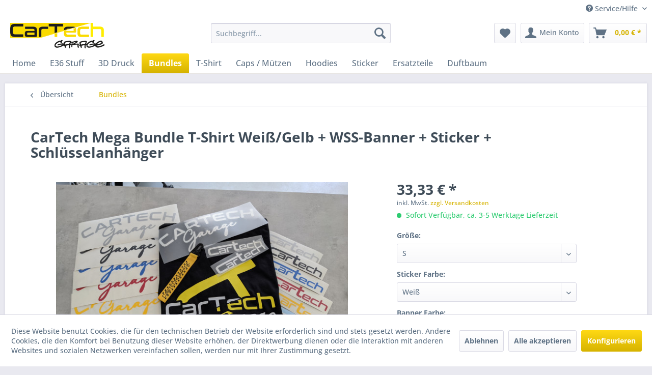

--- FILE ---
content_type: text/html; charset=UTF-8
request_url: https://www.cartechyt.de/bundles/39/cartech-mega-bundle-t-shirt-weiss/gelb-wss-banner-sticker-schluesselanhaenger
body_size: 13217
content:
<!DOCTYPE html> <html class="no-js" lang="de" itemscope="itemscope" itemtype="https://schema.org/WebPage"> <head> <meta charset="utf-8"> <meta name="author" content="" /> <meta name="robots" content="index,follow" /> <meta name="revisit-after" content="15 days" /> <meta name="keywords" content="Schwarz, Gelb, Silber, Blau, Rot, Nur, 30x10cm Weiß, Höhle, Hobbyschrauber, Oil-Slick Direkt, 15x3cm Weiß, Oil-Slick 2x Sticker, WSS, Banner, euch, Schriftzug. 1x, Gelben, Schriftzug, Schwarzen, Farbauswahl" /> <meta name="description" content="Nur für euch das neue Mega-Bundle! Das T-Shirt mit  Weiß/Gelben Schriftzug! Schlüsselanhänger Farbauswahl in Gelb mit Schwarzen Schriftzug oder Schwa…" /> <meta property="og:type" content="product" /> <meta property="og:site_name" content="CarTechGarage" /> <meta property="og:url" content="https://www.cartechyt.de/bundles/39/cartech-mega-bundle-t-shirt-weiss/gelb-wss-banner-sticker-schluesselanhaenger" /> <meta property="og:title" content="CarTech Mega Bundle T-Shirt Weiß/Gelb + WSS-Banner + Sticker + Schlüsselanhänger" /> <meta property="og:description" content="Nur für euch das neue Mega- Bundle! Das&amp;nbsp;T-Shirt mit &amp;nbsp;Weiß/Gelben &amp;nbsp;Schriftzug! Schlüsselanhänger Farbauswahl in Gelb mit…" /> <meta property="og:image" content="https://www.cartechyt.de/media/image/19/47/dc/IMG_20200526_151733.jpg" /> <meta property="product:brand" content="BnC" /> <meta property="product:price" content="33,33" /> <meta property="product:product_link" content="https://www.cartechyt.de/bundles/39/cartech-mega-bundle-t-shirt-weiss/gelb-wss-banner-sticker-schluesselanhaenger" /> <meta name="twitter:card" content="product" /> <meta name="twitter:site" content="CarTechGarage" /> <meta name="twitter:title" content="CarTech Mega Bundle T-Shirt Weiß/Gelb + WSS-Banner + Sticker + Schlüsselanhänger" /> <meta name="twitter:description" content="Nur für euch das neue Mega- Bundle! Das&amp;nbsp;T-Shirt mit &amp;nbsp;Weiß/Gelben &amp;nbsp;Schriftzug! Schlüsselanhänger Farbauswahl in Gelb mit…" /> <meta name="twitter:image" content="https://www.cartechyt.de/media/image/19/47/dc/IMG_20200526_151733.jpg" /> <meta itemprop="copyrightHolder" content="CarTechGarage" /> <meta itemprop="copyrightYear" content="2014" /> <meta itemprop="isFamilyFriendly" content="True" /> <meta itemprop="image" content="https://www.cartechyt.de/media/image/97/09/e6/Banner_klein_test.png" /> <meta name="viewport" content="width=device-width, initial-scale=1.0"> <meta name="mobile-web-app-capable" content="yes"> <meta name="apple-mobile-web-app-title" content="CarTechGarage"> <meta name="apple-mobile-web-app-capable" content="yes"> <meta name="apple-mobile-web-app-status-bar-style" content="default"> <link rel="apple-touch-icon-precomposed" href="https://www.cartechyt.de/media/image/72/c0/0f/logo_klein100x1000.png"> <link rel="shortcut icon" href="https://www.cartechyt.de/media/image/72/c0/0f/logo_klein100x1000.png"> <meta name="msapplication-navbutton-color" content="#D6B300" /> <meta name="application-name" content="CarTechGarage" /> <meta name="msapplication-starturl" content="https://www.cartechyt.de/" /> <meta name="msapplication-window" content="width=1024;height=768" /> <meta name="msapplication-TileImage" content="https://www.cartechyt.de/media/image/72/c0/0f/logo_klein100x1000.png"> <meta name="msapplication-TileColor" content="#D6B300"> <meta name="theme-color" content="#D6B300" /> <link rel="canonical" href="https://www.cartechyt.de/bundles/39/cartech-mega-bundle-t-shirt-weiss/gelb-wss-banner-sticker-schluesselanhaenger" /> <title itemprop="name">CarTech Mega Bundle T-Shirt Weiß/Gelb + WSS-Banner + Sticker + Schlüsselanhänger | Bundles | CarTechGarage</title> <link href="/web/cache/1744047498_00c2d51c43ddea3f6d4137cb620d2926.css" media="all" rel="stylesheet" type="text/css" /> </head> <body class="is--ctl-detail is--act-index" > <div data-paypalUnifiedMetaDataContainer="true" data-paypalUnifiedRestoreOrderNumberUrl="https://www.cartechyt.de/widgets/PaypalUnifiedOrderNumber/restoreOrderNumber" class="is--hidden"> </div> <div class="page-wrap"> <noscript class="noscript-main"> <div class="alert is--warning"> <div class="alert--icon"> <i class="icon--element icon--warning"></i> </div> <div class="alert--content"> Um CarTechGarage in vollem Umfang nutzen zu k&ouml;nnen, empfehlen wir Ihnen Javascript in Ihrem Browser zu aktiveren. </div> </div> </noscript> <header class="header-main"> <div class="top-bar"> <div class="container block-group"> <nav class="top-bar--navigation block" role="menubar">   <div class="navigation--entry entry--service has--drop-down" role="menuitem" aria-haspopup="true" data-drop-down-menu="true"> <i class="icon--service"></i> Service/Hilfe <ul class="service--list is--rounded" role="menu"> <li class="service--entry" role="menuitem"> <a class="service--link" href="https://www.cartechyt.de/fan-post" title="FAN POST" target="_parent"> FAN POST </a> </li> <li class="service--entry" role="menuitem"> <a class="service--link" href="https://www.cartechyt.de/kontaktformular" title="Kontakt" target="_self"> Kontakt </a> </li> <li class="service--entry" role="menuitem"> <a class="service--link" href="https://www.cartechyt.de/versand-und-zahlungsbedingungen" title="Versand und Zahlungsbedingungen" > Versand und Zahlungsbedingungen </a> </li> <li class="service--entry" role="menuitem"> <a class="service--link" href="https://www.cartechyt.de/widerrufsrecht" title="Widerrufsrecht" > Widerrufsrecht </a> </li> <li class="service--entry" role="menuitem"> <a class="service--link" href="https://www.cartechyt.de/datenschutz" title="Datenschutz" > Datenschutz </a> </li> <li class="service--entry" role="menuitem"> <a class="service--link" href="https://www.cartechyt.de/agb" title="AGB" > AGB </a> </li> <li class="service--entry" role="menuitem"> <a class="service--link" href="https://www.cartechyt.de/impressum" title="Impressum" > Impressum </a> </li> </ul> </div> </nav> </div> </div> <div class="container header--navigation"> <div class="logo-main block-group" role="banner"> <div class="logo--shop block"> <a class="logo--link" href="https://www.cartechyt.de/" title="CarTechGarage - zur Startseite wechseln"> <picture> <source srcset="https://www.cartechyt.de/media/image/97/09/e6/Banner_klein_test.png" media="(min-width: 78.75em)"> <source srcset="https://www.cartechyt.de/media/image/97/09/e6/Banner_klein_test.png" media="(min-width: 64em)"> <source srcset="https://www.cartechyt.de/media/image/97/09/e6/Banner_klein_test.png" media="(min-width: 48em)"> <img srcset="https://www.cartechyt.de/media/image/97/09/e6/Banner_klein_test.png" alt="CarTechGarage - zur Startseite wechseln" /> </picture> </a> </div> </div> <nav class="shop--navigation block-group"> <ul class="navigation--list block-group" role="menubar"> <li class="navigation--entry entry--menu-left" role="menuitem"> <a class="entry--link entry--trigger btn is--icon-left" href="#offcanvas--left" data-offcanvas="true" data-offCanvasSelector=".sidebar-main" aria-label="Menü"> <i class="icon--menu"></i> Menü </a> </li> <li class="navigation--entry entry--search" role="menuitem" data-search="true" aria-haspopup="true" data-minLength="3"> <a class="btn entry--link entry--trigger" href="#show-hide--search" title="Suche anzeigen / schließen" aria-label="Suche anzeigen / schließen"> <i class="icon--search"></i> <span class="search--display">Suchen</span> </a> <form action="/search" method="get" class="main-search--form"> <input type="search" name="sSearch" aria-label="Suchbegriff..." class="main-search--field" autocomplete="off" autocapitalize="off" placeholder="Suchbegriff..." maxlength="30" /> <button type="submit" class="main-search--button" aria-label="Suchen"> <i class="icon--search"></i> <span class="main-search--text">Suchen</span> </button> <div class="form--ajax-loader">&nbsp;</div> </form> <div class="main-search--results"></div> </li>  <li class="navigation--entry entry--notepad" role="menuitem"> <a href="https://www.cartechyt.de/note" title="Merkzettel" aria-label="Merkzettel" class="btn"> <i class="icon--heart"></i> </a> </li> <li class="navigation--entry entry--account with-slt" role="menuitem" data-offcanvas="true" data-offCanvasSelector=".account--dropdown-navigation"> <a href="https://www.cartechyt.de/account" title="Mein Konto" aria-label="Mein Konto" class="btn is--icon-left entry--link account--link"> <i class="icon--account"></i> <span class="account--display"> Mein Konto </span> </a> <div class="account--dropdown-navigation"> <div class="navigation--smartphone"> <div class="entry--close-off-canvas"> <a href="#close-account-menu" class="account--close-off-canvas" title="Menü schließen" aria-label="Menü schließen"> Menü schließen <i class="icon--arrow-right"></i> </a> </div> </div> <div class="account--menu is--rounded is--personalized"> <span class="navigation--headline"> Mein Konto </span> <div class="account--menu-container"> <ul class="sidebar--navigation navigation--list is--level0 show--active-items"> <li class="navigation--entry"> <span class="navigation--signin"> <a href="https://www.cartechyt.de/account#hide-registration" class="blocked--link btn is--primary navigation--signin-btn" data-collapseTarget="#registration" data-action="close"> Anmelden </a> <span class="navigation--register"> oder <a href="https://www.cartechyt.de/account#show-registration" class="blocked--link" data-collapseTarget="#registration" data-action="open"> registrieren </a> </span> </span> </li> <li class="navigation--entry"> <a href="https://www.cartechyt.de/account" title="Übersicht" class="navigation--link"> Übersicht </a> </li> <li class="navigation--entry"> <a href="https://www.cartechyt.de/account/profile" title="Persönliche Daten" class="navigation--link" rel="nofollow"> Persönliche Daten </a> </li> <li class="navigation--entry"> <a href="https://www.cartechyt.de/address/index/sidebar/" title="Adressen" class="navigation--link" rel="nofollow"> Adressen </a> </li> <li class="navigation--entry"> <a href="https://www.cartechyt.de/account/payment" title="Zahlungsarten" class="navigation--link" rel="nofollow"> Zahlungsarten </a> </li> <li class="navigation--entry"> <a href="https://www.cartechyt.de/account/orders" title="Bestellungen" class="navigation--link" rel="nofollow"> Bestellungen </a> </li> <li class="navigation--entry"> <a href="https://www.cartechyt.de/account/downloads" title="Sofortdownloads" class="navigation--link" rel="nofollow"> Sofortdownloads </a> </li> <li class="navigation--entry"> <a href="https://www.cartechyt.de/note" title="Merkzettel" class="navigation--link" rel="nofollow"> Merkzettel </a> </li> </ul> </div> </div> </div> </li> <li class="navigation--entry entry--cart" role="menuitem"> <a class="btn is--icon-left cart--link" href="https://www.cartechyt.de/checkout/cart" title="Warenkorb" aria-label="Warenkorb"> <span class="cart--display"> Warenkorb </span> <span class="badge is--primary is--minimal cart--quantity is--hidden">0</span> <i class="icon--basket"></i> <span class="cart--amount"> 0,00&nbsp;&euro; * </span> </a> <div class="ajax-loader">&nbsp;</div> </li>  </ul> </nav> <div class="container--ajax-cart" data-collapse-cart="true" data-displayMode="offcanvas"></div> </div> </header> <nav class="navigation-main"> <div class="container" data-menu-scroller="true" data-listSelector=".navigation--list.container" data-viewPortSelector=".navigation--list-wrapper"> <div class="navigation--list-wrapper"> <ul class="navigation--list container" role="menubar" itemscope="itemscope" itemtype="https://schema.org/SiteNavigationElement"> <li class="navigation--entry is--home" role="menuitem"><a class="navigation--link is--first" href="https://www.cartechyt.de/" title="Home" aria-label="Home" itemprop="url"><span itemprop="name">Home</span></a></li><li class="navigation--entry" role="menuitem"><a class="navigation--link" href="https://www.cartechyt.de/e36-stuff/" title="E36 Stuff" aria-label="E36 Stuff" itemprop="url"><span itemprop="name">E36 Stuff</span></a></li><li class="navigation--entry" role="menuitem"><a class="navigation--link" href="https://www.cartechyt.de/3d-druck/" title="3D Druck" aria-label="3D Druck" itemprop="url"><span itemprop="name">3D Druck</span></a></li><li class="navigation--entry is--active" role="menuitem"><a class="navigation--link is--active" href="https://www.cartechyt.de/bundles/" title="Bundles" aria-label="Bundles" itemprop="url"><span itemprop="name">Bundles</span></a></li><li class="navigation--entry" role="menuitem"><a class="navigation--link" href="https://www.cartechyt.de/t-shirt/" title="T-Shirt" aria-label="T-Shirt" itemprop="url"><span itemprop="name">T-Shirt</span></a></li><li class="navigation--entry" role="menuitem"><a class="navigation--link" href="https://www.cartechyt.de/caps-muetzen/" title="Caps / Mützen " aria-label="Caps / Mützen " itemprop="url"><span itemprop="name">Caps / Mützen </span></a></li><li class="navigation--entry" role="menuitem"><a class="navigation--link" href="https://www.cartechyt.de/hoodies/" title="Hoodies" aria-label="Hoodies" itemprop="url"><span itemprop="name">Hoodies</span></a></li><li class="navigation--entry" role="menuitem"><a class="navigation--link" href="https://www.cartechyt.de/sticker/" title="Sticker" aria-label="Sticker" itemprop="url"><span itemprop="name">Sticker</span></a></li><li class="navigation--entry" role="menuitem"><a class="navigation--link" href="https://www.kleinanzeigen.de/s-bestandsliste.html?userId=7075493" title="Ersatzteile" aria-label="Ersatzteile" itemprop="url" target="https://www.kleinanzeigen.de/s-b" rel="nofollow noopener"><span itemprop="name">Ersatzteile</span></a></li><li class="navigation--entry" role="menuitem"><a class="navigation--link" href="https://www.cartechyt.de/cat/index/sCategory/17" title="Duftbaum" aria-label="Duftbaum" itemprop="url"><span itemprop="name">Duftbaum</span></a></li> </ul> </div> <div class="advanced-menu" data-advanced-menu="true" data-hoverDelay="250"> <div class="menu--container"> <div class="button-container"> <a href="https://www.cartechyt.de/e36-stuff/" class="button--category" aria-label="Zur Kategorie E36 Stuff" title="Zur Kategorie E36 Stuff"> <i class="icon--arrow-right"></i> Zur Kategorie E36 Stuff </a> <span class="button--close"> <i class="icon--cross"></i> </span> </div> </div> <div class="menu--container"> <div class="button-container"> <a href="https://www.cartechyt.de/3d-druck/" class="button--category" aria-label="Zur Kategorie 3D Druck" title="Zur Kategorie 3D Druck"> <i class="icon--arrow-right"></i> Zur Kategorie 3D Druck </a> <span class="button--close"> <i class="icon--cross"></i> </span> </div> </div> <div class="menu--container"> <div class="button-container"> <a href="https://www.cartechyt.de/bundles/" class="button--category" aria-label="Zur Kategorie Bundles" title="Zur Kategorie Bundles"> <i class="icon--arrow-right"></i> Zur Kategorie Bundles </a> <span class="button--close"> <i class="icon--cross"></i> </span> </div> </div> <div class="menu--container"> <div class="button-container"> <a href="https://www.cartechyt.de/t-shirt/" class="button--category" aria-label="Zur Kategorie T-Shirt" title="Zur Kategorie T-Shirt"> <i class="icon--arrow-right"></i> Zur Kategorie T-Shirt </a> <span class="button--close"> <i class="icon--cross"></i> </span> </div> </div> <div class="menu--container"> <div class="button-container"> <a href="https://www.cartechyt.de/caps-muetzen/" class="button--category" aria-label="Zur Kategorie Caps / Mützen " title="Zur Kategorie Caps / Mützen "> <i class="icon--arrow-right"></i> Zur Kategorie Caps / Mützen </a> <span class="button--close"> <i class="icon--cross"></i> </span> </div> </div> <div class="menu--container"> <div class="button-container"> <a href="https://www.cartechyt.de/hoodies/" class="button--category" aria-label="Zur Kategorie Hoodies" title="Zur Kategorie Hoodies"> <i class="icon--arrow-right"></i> Zur Kategorie Hoodies </a> <span class="button--close"> <i class="icon--cross"></i> </span> </div> </div> <div class="menu--container"> <div class="button-container"> <a href="https://www.cartechyt.de/sticker/" class="button--category" aria-label="Zur Kategorie Sticker" title="Zur Kategorie Sticker"> <i class="icon--arrow-right"></i> Zur Kategorie Sticker </a> <span class="button--close"> <i class="icon--cross"></i> </span> </div> </div> <div class="menu--container"> <div class="button-container"> <a href="https://www.kleinanzeigen.de/s-bestandsliste.html?userId=7075493" class="button--category" aria-label="Zur Kategorie Ersatzteile" title="Zur Kategorie Ersatzteile" rel="nofollow noopener"> <i class="icon--arrow-right"></i> Zur Kategorie Ersatzteile </a> <span class="button--close"> <i class="icon--cross"></i> </span> </div> </div> <div class="menu--container"> <div class="button-container"> <a href="https://www.cartechyt.de/cat/index/sCategory/17" class="button--category" aria-label="Zur Kategorie Duftbaum" title="Zur Kategorie Duftbaum"> <i class="icon--arrow-right"></i> Zur Kategorie Duftbaum </a> <span class="button--close"> <i class="icon--cross"></i> </span> </div> </div> </div> </div> </nav> <section class="content-main container block-group"> <nav class="content--breadcrumb block"> <a class="breadcrumb--button breadcrumb--link" href="https://www.cartechyt.de/bundles/" title="Übersicht"> <i class="icon--arrow-left"></i> <span class="breadcrumb--title">Übersicht</span> </a> <ul class="breadcrumb--list" role="menu" itemscope itemtype="https://schema.org/BreadcrumbList"> <li role="menuitem" class="breadcrumb--entry is--active" itemprop="itemListElement" itemscope itemtype="https://schema.org/ListItem"> <a class="breadcrumb--link" href="https://www.cartechyt.de/bundles/" title="Bundles" itemprop="item"> <link itemprop="url" href="https://www.cartechyt.de/bundles/" /> <span class="breadcrumb--title" itemprop="name">Bundles</span> </a> <meta itemprop="position" content="0" /> </li> </ul> </nav> <nav class="product--navigation"> <a href="#" class="navigation--link link--prev"> <div class="link--prev-button"> <span class="link--prev-inner">Zurück</span> </div> <div class="image--wrapper"> <div class="image--container"></div> </div> </a> <a href="#" class="navigation--link link--next"> <div class="link--next-button"> <span class="link--next-inner">Vor</span> </div> <div class="image--wrapper"> <div class="image--container"></div> </div> </a> </nav> <div class="content-main--inner"> <div id='cookie-consent' class='off-canvas is--left block-transition' data-cookie-consent-manager='true' data-cookieTimeout='60'> <div class='cookie-consent--header cookie-consent--close'> Cookie-Einstellungen <i class="icon--arrow-right"></i> </div> <div class='cookie-consent--description'> Diese Website benutzt Cookies, die für den technischen Betrieb der Website erforderlich sind und stets gesetzt werden. Andere Cookies, die den Komfort bei Benutzung dieser Website erhöhen, der Direktwerbung dienen oder die Interaktion mit anderen Websites und sozialen Netzwerken vereinfachen sollen, werden nur mit Ihrer Zustimmung gesetzt. </div> <div class='cookie-consent--configuration'> <div class='cookie-consent--configuration-header'> <div class='cookie-consent--configuration-header-text'>Konfiguration</div> </div> <div class='cookie-consent--configuration-main'> <div class='cookie-consent--group'> <input type="hidden" class="cookie-consent--group-name" value="technical" /> <label class="cookie-consent--group-state cookie-consent--state-input cookie-consent--required"> <input type="checkbox" name="technical-state" class="cookie-consent--group-state-input" disabled="disabled" checked="checked"/> <span class="cookie-consent--state-input-element"></span> </label> <div class='cookie-consent--group-title' data-collapse-panel='true' data-contentSiblingSelector=".cookie-consent--group-container"> <div class="cookie-consent--group-title-label cookie-consent--state-label"> Technisch erforderlich </div> <span class="cookie-consent--group-arrow is-icon--right"> <i class="icon--arrow-right"></i> </span> </div> <div class='cookie-consent--group-container'> <div class='cookie-consent--group-description'> Diese Cookies sind für die Grundfunktionen des Shops notwendig. </div> <div class='cookie-consent--cookies-container'> <div class='cookie-consent--cookie'> <input type="hidden" class="cookie-consent--cookie-name" value="cookieDeclined" /> <label class="cookie-consent--cookie-state cookie-consent--state-input cookie-consent--required"> <input type="checkbox" name="cookieDeclined-state" class="cookie-consent--cookie-state-input" disabled="disabled" checked="checked" /> <span class="cookie-consent--state-input-element"></span> </label> <div class='cookie--label cookie-consent--state-label'> "Alle Cookies ablehnen" Cookie </div> </div> <div class='cookie-consent--cookie'> <input type="hidden" class="cookie-consent--cookie-name" value="allowCookie" /> <label class="cookie-consent--cookie-state cookie-consent--state-input cookie-consent--required"> <input type="checkbox" name="allowCookie-state" class="cookie-consent--cookie-state-input" disabled="disabled" checked="checked" /> <span class="cookie-consent--state-input-element"></span> </label> <div class='cookie--label cookie-consent--state-label'> "Alle Cookies annehmen" Cookie </div> </div> <div class='cookie-consent--cookie'> <input type="hidden" class="cookie-consent--cookie-name" value="shop" /> <label class="cookie-consent--cookie-state cookie-consent--state-input cookie-consent--required"> <input type="checkbox" name="shop-state" class="cookie-consent--cookie-state-input" disabled="disabled" checked="checked" /> <span class="cookie-consent--state-input-element"></span> </label> <div class='cookie--label cookie-consent--state-label'> Ausgewählter Shop </div> </div> <div class='cookie-consent--cookie'> <input type="hidden" class="cookie-consent--cookie-name" value="csrf_token" /> <label class="cookie-consent--cookie-state cookie-consent--state-input cookie-consent--required"> <input type="checkbox" name="csrf_token-state" class="cookie-consent--cookie-state-input" disabled="disabled" checked="checked" /> <span class="cookie-consent--state-input-element"></span> </label> <div class='cookie--label cookie-consent--state-label'> CSRF-Token </div> </div> <div class='cookie-consent--cookie'> <input type="hidden" class="cookie-consent--cookie-name" value="cookiePreferences" /> <label class="cookie-consent--cookie-state cookie-consent--state-input cookie-consent--required"> <input type="checkbox" name="cookiePreferences-state" class="cookie-consent--cookie-state-input" disabled="disabled" checked="checked" /> <span class="cookie-consent--state-input-element"></span> </label> <div class='cookie--label cookie-consent--state-label'> Cookie-Einstellungen </div> </div> <div class='cookie-consent--cookie'> <input type="hidden" class="cookie-consent--cookie-name" value="x-cache-context-hash" /> <label class="cookie-consent--cookie-state cookie-consent--state-input cookie-consent--required"> <input type="checkbox" name="x-cache-context-hash-state" class="cookie-consent--cookie-state-input" disabled="disabled" checked="checked" /> <span class="cookie-consent--state-input-element"></span> </label> <div class='cookie--label cookie-consent--state-label'> Individuelle Preise </div> </div> <div class='cookie-consent--cookie'> <input type="hidden" class="cookie-consent--cookie-name" value="slt" /> <label class="cookie-consent--cookie-state cookie-consent--state-input cookie-consent--required"> <input type="checkbox" name="slt-state" class="cookie-consent--cookie-state-input" disabled="disabled" checked="checked" /> <span class="cookie-consent--state-input-element"></span> </label> <div class='cookie--label cookie-consent--state-label'> Kunden-Wiedererkennung </div> </div> <div class='cookie-consent--cookie'> <input type="hidden" class="cookie-consent--cookie-name" value="nocache" /> <label class="cookie-consent--cookie-state cookie-consent--state-input cookie-consent--required"> <input type="checkbox" name="nocache-state" class="cookie-consent--cookie-state-input" disabled="disabled" checked="checked" /> <span class="cookie-consent--state-input-element"></span> </label> <div class='cookie--label cookie-consent--state-label'> Kundenspezifisches Caching </div> </div> <div class='cookie-consent--cookie'> <input type="hidden" class="cookie-consent--cookie-name" value="paypal-cookies" /> <label class="cookie-consent--cookie-state cookie-consent--state-input cookie-consent--required"> <input type="checkbox" name="paypal-cookies-state" class="cookie-consent--cookie-state-input" disabled="disabled" checked="checked" /> <span class="cookie-consent--state-input-element"></span> </label> <div class='cookie--label cookie-consent--state-label'> PayPal-Zahlungen </div> </div> <div class='cookie-consent--cookie'> <input type="hidden" class="cookie-consent--cookie-name" value="session" /> <label class="cookie-consent--cookie-state cookie-consent--state-input cookie-consent--required"> <input type="checkbox" name="session-state" class="cookie-consent--cookie-state-input" disabled="disabled" checked="checked" /> <span class="cookie-consent--state-input-element"></span> </label> <div class='cookie--label cookie-consent--state-label'> Session </div> </div> <div class='cookie-consent--cookie'> <input type="hidden" class="cookie-consent--cookie-name" value="currency" /> <label class="cookie-consent--cookie-state cookie-consent--state-input cookie-consent--required"> <input type="checkbox" name="currency-state" class="cookie-consent--cookie-state-input" disabled="disabled" checked="checked" /> <span class="cookie-consent--state-input-element"></span> </label> <div class='cookie--label cookie-consent--state-label'> Währungswechsel </div> </div> </div> </div> </div> <div class='cookie-consent--group'> <input type="hidden" class="cookie-consent--group-name" value="comfort" /> <label class="cookie-consent--group-state cookie-consent--state-input"> <input type="checkbox" name="comfort-state" class="cookie-consent--group-state-input"/> <span class="cookie-consent--state-input-element"></span> </label> <div class='cookie-consent--group-title' data-collapse-panel='true' data-contentSiblingSelector=".cookie-consent--group-container"> <div class="cookie-consent--group-title-label cookie-consent--state-label"> Komfortfunktionen </div> <span class="cookie-consent--group-arrow is-icon--right"> <i class="icon--arrow-right"></i> </span> </div> <div class='cookie-consent--group-container'> <div class='cookie-consent--group-description'> Diese Cookies werden genutzt um das Einkaufserlebnis noch ansprechender zu gestalten, beispielsweise für die Wiedererkennung des Besuchers. </div> <div class='cookie-consent--cookies-container'> <div class='cookie-consent--cookie'> <input type="hidden" class="cookie-consent--cookie-name" value="sUniqueID" /> <label class="cookie-consent--cookie-state cookie-consent--state-input"> <input type="checkbox" name="sUniqueID-state" class="cookie-consent--cookie-state-input" /> <span class="cookie-consent--state-input-element"></span> </label> <div class='cookie--label cookie-consent--state-label'> Merkzettel </div> </div> </div> </div> </div> <div class='cookie-consent--group'> <input type="hidden" class="cookie-consent--group-name" value="statistics" /> <label class="cookie-consent--group-state cookie-consent--state-input"> <input type="checkbox" name="statistics-state" class="cookie-consent--group-state-input"/> <span class="cookie-consent--state-input-element"></span> </label> <div class='cookie-consent--group-title' data-collapse-panel='true' data-contentSiblingSelector=".cookie-consent--group-container"> <div class="cookie-consent--group-title-label cookie-consent--state-label"> Statistik & Tracking </div> <span class="cookie-consent--group-arrow is-icon--right"> <i class="icon--arrow-right"></i> </span> </div> <div class='cookie-consent--group-container'> <div class='cookie-consent--cookies-container'> <div class='cookie-consent--cookie'> <input type="hidden" class="cookie-consent--cookie-name" value="x-ua-device" /> <label class="cookie-consent--cookie-state cookie-consent--state-input"> <input type="checkbox" name="x-ua-device-state" class="cookie-consent--cookie-state-input" /> <span class="cookie-consent--state-input-element"></span> </label> <div class='cookie--label cookie-consent--state-label'> Endgeräteerkennung </div> </div> <div class='cookie-consent--cookie'> <input type="hidden" class="cookie-consent--cookie-name" value="partner" /> <label class="cookie-consent--cookie-state cookie-consent--state-input"> <input type="checkbox" name="partner-state" class="cookie-consent--cookie-state-input" /> <span class="cookie-consent--state-input-element"></span> </label> <div class='cookie--label cookie-consent--state-label'> Partnerprogramm </div> </div> </div> </div> </div> </div> </div> <div class="cookie-consent--save"> <input class="cookie-consent--save-button btn is--primary" type="button" value="Einstellungen speichern" /> </div> </div> <aside class="sidebar-main off-canvas"> <div class="navigation--smartphone"> <ul class="navigation--list "> <li class="navigation--entry entry--close-off-canvas"> <a href="#close-categories-menu" title="Menü schließen" class="navigation--link"> Menü schließen <i class="icon--arrow-right"></i> </a> </li> </ul> <div class="mobile--switches">   </div> </div> <div class="sidebar--categories-wrapper" data-subcategory-nav="true" data-mainCategoryId="3" data-categoryId="14" data-fetchUrl="/widgets/listing/getCategory/categoryId/14"> <div class="categories--headline navigation--headline"> Kategorien </div> <div class="sidebar--categories-navigation"> <ul class="sidebar--navigation categories--navigation navigation--list is--drop-down is--level0 is--rounded" role="menu"> <li class="navigation--entry" role="menuitem"> <a class="navigation--link" href="https://www.cartechyt.de/e36-stuff/" data-categoryId="19" data-fetchUrl="/widgets/listing/getCategory/categoryId/19" title="E36 Stuff" > E36 Stuff </a> </li> <li class="navigation--entry" role="menuitem"> <a class="navigation--link" href="https://www.cartechyt.de/3d-druck/" data-categoryId="20" data-fetchUrl="/widgets/listing/getCategory/categoryId/20" title="3D Druck" > 3D Druck </a> </li> <li class="navigation--entry is--active" role="menuitem"> <a class="navigation--link is--active" href="https://www.cartechyt.de/bundles/" data-categoryId="14" data-fetchUrl="/widgets/listing/getCategory/categoryId/14" title="Bundles" > Bundles </a> </li> <li class="navigation--entry" role="menuitem"> <a class="navigation--link" href="https://www.cartechyt.de/t-shirt/" data-categoryId="5" data-fetchUrl="/widgets/listing/getCategory/categoryId/5" title="T-Shirt" > T-Shirt </a> </li> <li class="navigation--entry" role="menuitem"> <a class="navigation--link" href="https://www.cartechyt.de/caps-muetzen/" data-categoryId="7" data-fetchUrl="/widgets/listing/getCategory/categoryId/7" title="Caps / Mützen " > Caps / Mützen </a> </li> <li class="navigation--entry" role="menuitem"> <a class="navigation--link" href="https://www.cartechyt.de/hoodies/" data-categoryId="8" data-fetchUrl="/widgets/listing/getCategory/categoryId/8" title="Hoodies" > Hoodies </a> </li> <li class="navigation--entry" role="menuitem"> <a class="navigation--link" href="https://www.cartechyt.de/sticker/" data-categoryId="6" data-fetchUrl="/widgets/listing/getCategory/categoryId/6" title="Sticker" > Sticker </a> </li> <li class="navigation--entry" role="menuitem"> <a class="navigation--link" href="https://www.kleinanzeigen.de/s-bestandsliste.html?userId=7075493" data-categoryId="15" data-fetchUrl="/widgets/listing/getCategory/categoryId/15" title="Ersatzteile" target="https://www.kleinanzeigen.de/s-b" rel="nofollow noopener"> Ersatzteile </a> </li> <li class="navigation--entry" role="menuitem"> <a class="navigation--link" href="https://www.cartechyt.de/cat/index/sCategory/17" data-categoryId="17" data-fetchUrl="/widgets/listing/getCategory/categoryId/17" title="Duftbaum" > Duftbaum </a> </li> </ul> </div> <div class="shop-sites--container is--rounded"> <div class="shop-sites--headline navigation--headline"> Informationen </div> <ul class="shop-sites--navigation sidebar--navigation navigation--list is--drop-down is--level0" role="menu"> <li class="navigation--entry" role="menuitem"> <a class="navigation--link" href="https://www.cartechyt.de/fan-post" title="FAN POST" data-categoryId="49" data-fetchUrl="/widgets/listing/getCustomPage/pageId/49" target="_parent"> FAN POST </a> </li> <li class="navigation--entry" role="menuitem"> <a class="navigation--link" href="https://www.cartechyt.de/kontaktformular" title="Kontakt" data-categoryId="1" data-fetchUrl="/widgets/listing/getCustomPage/pageId/1" target="_self"> Kontakt </a> </li> <li class="navigation--entry" role="menuitem"> <a class="navigation--link" href="https://www.cartechyt.de/versand-und-zahlungsbedingungen" title="Versand und Zahlungsbedingungen" data-categoryId="6" data-fetchUrl="/widgets/listing/getCustomPage/pageId/6" > Versand und Zahlungsbedingungen </a> </li> <li class="navigation--entry" role="menuitem"> <a class="navigation--link" href="https://www.cartechyt.de/widerrufsrecht" title="Widerrufsrecht" data-categoryId="8" data-fetchUrl="/widgets/listing/getCustomPage/pageId/8" > Widerrufsrecht </a> </li> <li class="navigation--entry" role="menuitem"> <a class="navigation--link" href="https://www.cartechyt.de/datenschutz" title="Datenschutz" data-categoryId="7" data-fetchUrl="/widgets/listing/getCustomPage/pageId/7" > Datenschutz </a> </li> <li class="navigation--entry" role="menuitem"> <a class="navigation--link" href="https://www.cartechyt.de/agb" title="AGB" data-categoryId="4" data-fetchUrl="/widgets/listing/getCustomPage/pageId/4" > AGB </a> </li> <li class="navigation--entry" role="menuitem"> <a class="navigation--link" href="https://www.cartechyt.de/impressum" title="Impressum" data-categoryId="3" data-fetchUrl="/widgets/listing/getCustomPage/pageId/3" > Impressum </a> </li> </ul> </div> <div class="panel is--rounded paypal--sidebar"> <div class="panel--body is--wide paypal--sidebar-inner"> <div data-paypalUnifiedInstallmentsBanner="true" data-ratio="1x1" data-currency="EUR" data-buyerCountry="DE" > </div> </div> </div> </div> </aside> <div class="content--wrapper"> <div class="content product--details" itemscope itemtype="https://schema.org/Product" data-product-navigation="/widgets/listing/productNavigation" data-category-id="14" data-main-ordernumber="CTB5" data-ajax-wishlist="true" data-compare-ajax="true" data-ajax-variants-container="true"> <header class="product--header"> <div class="product--info"> <h1 class="product--title" itemprop="name"> CarTech Mega Bundle T-Shirt Weiß/Gelb + WSS-Banner + Sticker + Schlüsselanhänger </h1> <div class="product--rating-container"> <a href="#product--publish-comment" class="product--rating-link" rel="nofollow" title="Bewertung abgeben"> <span class="product--rating"> </span> </a> </div> </div> </header> <div class="product--detail-upper block-group"> <div class="product--image-container image-slider product--image-zoom" data-image-slider="true" data-image-gallery="true" data-maxZoom="0" data-thumbnails=".image--thumbnails" > <div class="image-slider--container no--thumbnails"> <div class="image-slider--slide"> <div class="image--box image-slider--item"> <span class="image--element" data-img-large="https://www.cartechyt.de/media/image/29/a2/fe/IMG_20200526_151733_1280x1280.jpg" data-img-small="https://www.cartechyt.de/media/image/9e/35/e9/IMG_20200526_151733_200x200.jpg" data-img-original="https://www.cartechyt.de/media/image/19/47/dc/IMG_20200526_151733.jpg" data-alt="CarTech Mega Bundle T-Shirt Weiß/Gelb + WSS-Banner + Sticker + Schlüsselanhänger"> <span class="image--media"> <img srcset="https://www.cartechyt.de/media/image/df/a5/34/IMG_20200526_151733_600x600.jpg, https://www.cartechyt.de/media/image/33/8c/39/IMG_20200526_151733_600x600@2x.jpg 2x" src="https://www.cartechyt.de/media/image/df/a5/34/IMG_20200526_151733_600x600.jpg" alt="CarTech Mega Bundle T-Shirt Weiß/Gelb + WSS-Banner + Sticker + Schlüsselanhänger" itemprop="image" /> </span> </span> </div> </div> </div> </div> <div class="product--buybox block"> <div class="is--hidden" itemprop="brand" itemtype="https://schema.org/Brand" itemscope> <meta itemprop="name" content="BnC" /> </div> <meta itemprop="weight" content="2600 kg"/> <div itemprop="offers" itemscope itemtype="https://schema.org/Offer" class="buybox--inner"> <meta itemprop="priceCurrency" content="EUR"/> <span itemprop="priceSpecification" itemscope itemtype="https://schema.org/PriceSpecification"> <meta itemprop="valueAddedTaxIncluded" content="true"/> </span> <meta itemprop="url" content="https://www.cartechyt.de/bundles/39/cartech-mega-bundle-t-shirt-weiss/gelb-wss-banner-sticker-schluesselanhaenger"/> <div class="product--price price--default"> <span class="price--content content--default"> <meta itemprop="price" content="33.33"> 33,33&nbsp;&euro; * </span> </div> <p class="product--tax" data-content="" data-modalbox="true" data-targetSelector="a" data-mode="ajax"> inkl. MwSt. <a title="Versandkosten" href="https://www.cartechyt.de/versand-und-zahlungsbedingungen" style="text-decoration:underline">zzgl. Versandkosten</a> </p> <div class="product--delivery"> <link itemprop="availability" href="https://schema.org/InStock" /> <p class="delivery--information"> <span class="delivery--text delivery--text-available"> <i class="delivery--status-icon delivery--status-available"></i> Sofort Verfügbar, ca. 3-5 Werktage Lieferzeit </span> </p> </div> <div class="product--configurator"> <form method="post" action="https://www.cartechyt.de/bundles/39/cartech-mega-bundle-t-shirt-weiss/gelb-wss-banner-sticker-schluesselanhaenger?c=14" class="configurator--form upprice--form"> <p class="configurator--label">Größe:</p> <div class="select-field"> <select name="group[5]" data-ajax-select-variants="true"> <option selected="selected" value="1"> S </option> <option value="2"> M </option> <option value="3"> L </option> <option value="4"> XL </option> <option value="5"> XXL </option> <option value="6"> 2XL </option> <option value="7"> 3XL </option> <option value="8"> 4XL </option> </select> </div> <p class="configurator--label">Sticker Farbe:</p> <div class="select-field"> <select name="group[6]" data-ajax-select-variants="true"> <option selected="selected" value="9"> Weiß </option> <option value="10"> Gelb </option> <option value="11"> Rot </option> <option value="12"> Blau </option> <option value="13"> Schwarz </option> <option value="14"> Silber </option> <option value="15"> Oil-Slick </option> </select> </div> <p class="configurator--label">Banner Farbe:</p> <div class="select-field"> <select name="group[7]" data-ajax-select-variants="true"> <option selected="selected" value="16"> Weiß </option> <option value="17"> Gelb </option> <option value="18"> Rot </option> <option value="19"> Blau </option> <option value="20"> Schwarz </option> <option value="21"> Silber </option> <option value="22"> Oil-Slick </option> </select> </div> <p class="configurator--label">Schlüsselanhänger Farbe:</p> <div class="select-field"> <select name="group[8]" data-ajax-select-variants="true"> <option selected="selected" value="23"> Schwarz mit Gelber Schrift </option> <option value="24"> Gelber mit Schwarz Schrift </option> </select> </div> <noscript> <input name="recalc" type="submit" value="Auswählen" /> </noscript> </form> </div> <form name="sAddToBasket" method="post" action="https://www.cartechyt.de/checkout/addArticle" class="buybox--form" data-add-article="true" data-eventName="submit" data-showModal="false" data-addArticleUrl="https://www.cartechyt.de/checkout/ajaxAddArticleCart"> <input type="hidden" name="sActionIdentifier" value=""/> <input type="hidden" name="sAddAccessories" id="sAddAccessories" value=""/> <input type="hidden" name="sAdd" value="CTB5"/> <div data-paypalUnifiedInstallmentsBanner="true" data-amount="33.33" data-currency="EUR" data-buyerCountry="DE" class="paypal-unified-installments-banner--product-detail"> </div> <div class="buybox--button-container block-group"> <div class="buybox--quantity block"> <div class="select-field"> <select id="sQuantity" name="sQuantity" class="quantity--select"> <option value="1">1</option> <option value="2">2</option> <option value="3">3</option> <option value="4">4</option> <option value="5">5</option> <option value="6">6</option> <option value="7">7</option> <option value="8">8</option> <option value="9">9</option> <option value="10">10</option> <option value="11">11</option> <option value="12">12</option> <option value="13">13</option> <option value="14">14</option> <option value="15">15</option> <option value="16">16</option> <option value="17">17</option> <option value="18">18</option> <option value="19">19</option> <option value="20">20</option> </select> </div> </div> <button class="buybox--button block btn is--primary is--icon-right is--center is--large" name="In den Warenkorb"> <span class="buy-btn--cart-add">In den</span> <span class="buy-btn--cart-text">Warenkorb</span> <i class="icon--arrow-right"></i> </button> <div class="paypal-unified-ec--outer-button-container"> <div class="paypal-unified-ec--button-container right" data-paypalUnifiedEcButton="true" data-clientId="AaGA9PLS6HfElRMWymguWouwUbUgpv7FyPPJhspd1qad1lRm5V8Q7SNEaCViGrfteZRDVSxvpAykjXMK" data-currency="EUR" data-paypalIntent="CAPTURE" data-createOrderUrl="https://www.cartechyt.de/widgets/PaypalUnifiedV2ExpressCheckout/createOrder" data-onApproveUrl="https://www.cartechyt.de/widgets/PaypalUnifiedV2ExpressCheckout/onApprove" data-confirmUrl="https://www.cartechyt.de/checkout/confirm" data-color="gold" data-shape="rect" data-size="responsive" data-label="checkout" data-layout="vertical" data-locale="de_DE" data-productNumber="CTB5" data-buyProductDirectly="true" data-riskManagementMatchedProducts='' data-esdProducts='' data-communicationErrorMessage="Während der Kommunikation mit dem Zahlungsanbieter ist ein Fehler aufgetreten, bitte versuchen Sie es später erneut." data-communicationErrorTitle="Es ist ein Fehler aufgetreten" data-riskManagementErrorTitle="Fehlermeldung:" data-riskManagementErrorMessage="Die gewählte Zahlungsart kann mit Ihrem aktuellen Warenkorb nicht genutzt werden. Diese Entscheidung basiert auf einem automatisierten Datenverarbeitungsverfahren." data-showPayLater=1 data-isListing= > </div> </div> </div> </form> <nav class="product--actions"> <form action="https://www.cartechyt.de/note/add/ordernumber/CTB5" method="post" class="action--form"> <button type="submit" class="action--link link--notepad" title="Auf den Merkzettel" data-ajaxUrl="https://www.cartechyt.de/note/ajaxAdd/ordernumber/CTB5" data-text="Gemerkt"> <i class="icon--heart"></i> <span class="action--text">Merken</span> </button> </form> <a href="#content--product-reviews" data-show-tab="true" class="action--link link--publish-comment" rel="nofollow" title="Bewertung abgeben"> <i class="icon--star"></i> Bewerten </a> </nav> </div> <ul class="product--base-info list--unstyled"> <li class="base-info--entry entry--sku"> <strong class="entry--label"> Artikel-Nr.: </strong> <meta itemprop="productID" content="74"/> <span class="entry--content" itemprop="sku"> CTB5 </span> </li> </ul> </div> </div> <div class="tab-menu--product"> <div class="tab--navigation"> <a href="#" class="tab--link" title="Beschreibung" data-tabName="description">Beschreibung</a> <a href="#" class="tab--link" title="Bewertungen" data-tabName="rating"> Bewertungen <span class="product--rating-count">0</span> </a> </div> <div class="tab--container-list"> <div class="tab--container"> <div class="tab--header"> <a href="#" class="tab--title" title="Beschreibung">Beschreibung</a> </div> <div class="tab--preview"> Nur für euch das neue Mega- Bundle! Das&nbsp;T-Shirt mit &nbsp;Weiß/Gelben...<a href="#" class="tab--link" title=" mehr"> mehr</a> </div> <div class="tab--content"> <div class="buttons--off-canvas"> <a href="#" title="Menü schließen" class="close--off-canvas"> <i class="icon--arrow-left"></i> Menü schließen </a> </div> <div class="content--description"> <div class="content--title"> Produktinformationen "CarTech Mega Bundle T-Shirt Weiß/Gelb + WSS-Banner + Sticker + Schlüsselanhänger" </div> <div class="product--description" itemprop="description"> <p style="box-sizing: border-box; font-size: 14px; line-height: 1.5rem; margin: 0rem 0rem 1.25rem; color: #5f7285; font-family: 'Open Sans', 'Helvetica Neue', Helvetica, Arial, 'Lucida Grande', sans-serif;">Nur für euch das neue <strong>Mega-</strong><strong>Bundle!</strong></p> <p style="box-sizing: border-box; font-size: 14px; line-height: 1.5rem; margin: 0rem 0rem 1.25rem; color: #5f7285; font-family: 'Open Sans', 'Helvetica Neue', Helvetica, Arial, 'Lucida Grande', sans-serif;"><span style="font-size: large;" data-mce-mark="1">Das&nbsp;T-Shirt mit <strong>&nbsp;Weiß/Gelben</strong>&nbsp;Schriftzug!</span></p> <p style="box-sizing: border-box; font-size: 14px; line-height: 1.5rem; margin: 0rem 0rem 1.25rem; color: #5f7285; font-family: 'Open Sans', 'Helvetica Neue', Helvetica, Arial, 'Lucida Grande', sans-serif;"><span style="font-size: large;" data-mce-mark="1">Schlüsselanhänger Farbauswahl in <strong>Gelb mit Schwarzen</strong> Schriftzug oder <strong>Schwarz mit Gelben</strong> Schriftzug.</span></p> <p style="box-sizing: border-box; font-size: 14px; line-height: 1.5rem; margin: 0rem 0rem 1.25rem; color: #5f7285; font-family: 'Open Sans', 'Helvetica Neue', Helvetica, Arial, 'Lucida Grande', sans-serif;"><span style="font-size: large;" data-mce-mark="1">1x WSS Banner 30x10cm&nbsp;<strong>Weiß, Gelb, Rot, Blau, Schwarz, Silber, Oil-Slick</strong></span></p> <p style="box-sizing: border-box; font-size: 14px; line-height: 1.5rem; margin: 0rem 0rem 1.25rem; color: #5f7285; font-family: 'Open Sans', 'Helvetica Neue', Helvetica, Arial, 'Lucida Grande', sans-serif;"><span style="font-size: large;" data-mce-mark="1">2x<strong style="box-sizing: border-box;">&nbsp;</strong>Sticker 15x3cm&nbsp;<strong style="box-sizing: border-box;">Weiß, Gelb, Rot, Blau, Schwarz, Silber, Oil-Slick</strong></span></p> <p style="box-sizing: border-box; font-size: 14px; line-height: 1.5rem; margin: 0rem 0rem 1.25rem; color: #5f7285; font-family: 'Open Sans', 'Helvetica Neue', Helvetica, Arial, 'Lucida Grande', sans-serif;">Direkt aus der Hobbyschrauber Höhle von&nbsp;<strong style="box-sizing: border-box;"><em style="box-sizing: border-box;">CarTechYT&nbsp;</em></strong></p> </div> <div class="content--title"> Weiterführende Links zu "CarTech Mega Bundle T-Shirt Weiß/Gelb + WSS-Banner + Sticker + Schlüsselanhänger" </div> <ul class="content--list list--unstyled"> <li class="list--entry"> <a href="https://www.cartechyt.de/support/index/sFid/16/sInquiry/detail/sOrdernumber/CTB5" rel="nofollow" class="content--link link--contact" title="Fragen zum Artikel?"> <i class="icon--arrow-right"></i> Fragen zum Artikel? </a> </li> <li class="list--entry"> <a href="https://www.cartechyt.de/bnc/" target="_parent" class="content--link link--supplier" title="Weitere Artikel von BnC"> <i class="icon--arrow-right"></i> Weitere Artikel von BnC </a> </li> </ul> </div> </div> </div> <div class="tab--container"> <div class="tab--header"> <a href="#" class="tab--title" title="Bewertungen">Bewertungen</a> <span class="product--rating-count">0</span> </div> <div class="tab--preview"> Bewertungen lesen, schreiben und diskutieren...<a href="#" class="tab--link" title=" mehr"> mehr</a> </div> <div id="tab--product-comment" class="tab--content"> <div class="buttons--off-canvas"> <a href="#" title="Menü schließen" class="close--off-canvas"> <i class="icon--arrow-left"></i> Menü schließen </a> </div> <div class="content--product-reviews" id="detail--product-reviews"> <div class="content--title"> Kundenbewertungen für "CarTech Mega Bundle T-Shirt Weiß/Gelb + WSS-Banner + Sticker + Schlüsselanhänger" </div> <div class="review--form-container"> <div id="product--publish-comment" class="content--title"> Bewertung schreiben </div> <div class="alert is--warning is--rounded"> <div class="alert--icon"> <i class="icon--element icon--warning"></i> </div> <div class="alert--content"> Bewertungen werden nach Überprüfung freigeschaltet. </div> </div> <form method="post" action="https://www.cartechyt.de/bundles/39/cartech-mega-bundle-t-shirt-weiss/gelb-wss-banner-sticker-schluesselanhaenger?action=rating&amp;c=14#detail--product-reviews" class="content--form review--form"> <input name="sVoteName" type="text" value="" class="review--field" aria-label="Ihr Name" placeholder="Ihr Name" /> <input name="sVoteSummary" type="text" value="" id="sVoteSummary" class="review--field" aria-label="Zusammenfassung" placeholder="Zusammenfassung*" required="required" aria-required="true" /> <div class="field--select review--field select-field"> <select name="sVoteStars" aria-label="Bewertung abgeben"> <option value="10">10 sehr gut</option> <option value="9">9</option> <option value="8">8</option> <option value="7">7</option> <option value="6">6</option> <option value="5">5</option> <option value="4">4</option> <option value="3">3</option> <option value="2">2</option> <option value="1">1 sehr schlecht</option> </select> </div> <textarea name="sVoteComment" placeholder="Ihre Meinung" cols="3" rows="2" class="review--field" aria-label="Ihre Meinung"></textarea> <div> <div class="captcha--placeholder" data-captcha="true" data-src="/widgets/Captcha/getCaptchaByName/captchaName/default" data-errorMessage="Bitte füllen Sie das Captcha-Feld korrekt aus." data-hasError="true"> </div> <input type="hidden" name="captchaName" value="default" /> </div> <p class="review--notice"> Die mit einem * markierten Felder sind Pflichtfelder. </p> <p class="privacy-information block-group"> <input name="privacy-checkbox" type="checkbox" id="privacy-checkbox" required="required" aria-label="Ich habe die Datenschutzbestimmungen zur Kenntnis genommen." aria-required="true" value="1" class="is--required" /> <label for="privacy-checkbox"> Ich habe die <a title="Datenschutzbestimmungen" href="https://www.cartechyt.de/datenschutz" target="_blank">Datenschutzbestimmungen</a> zur Kenntnis genommen. </label> </p> <div class="review--actions"> <button type="submit" class="btn is--primary" name="Submit"> Speichern </button> </div> </form> </div> </div> </div> </div> </div> </div> <div class="tab-menu--cross-selling"> <div class="tab--navigation"> <a href="#content--also-bought" title="Kunden kauften auch" class="tab--link">Kunden kauften auch</a> <a href="#content--customer-viewed" title="Kunden haben sich ebenfalls angesehen" class="tab--link">Kunden haben sich ebenfalls angesehen</a> </div> <div class="tab--container-list"> <div class="tab--container" data-tab-id="alsobought"> <div class="tab--header"> <a href="#" class="tab--title" title="Kunden kauften auch">Kunden kauften auch</a> </div> <div class="tab--content content--also-bought"> </div> </div> <div class="tab--container" data-tab-id="alsoviewed"> <div class="tab--header"> <a href="#" class="tab--title" title="Kunden haben sich ebenfalls angesehen">Kunden haben sich ebenfalls angesehen</a> </div> <div class="tab--content content--also-viewed"> </div> </div> </div> </div> </div> </div> <div class="last-seen-products is--hidden" data-last-seen-products="true" data-productLimit="5"> <div class="last-seen-products--title"> Zuletzt angesehen </div> <div class="last-seen-products--slider product-slider" data-product-slider="true"> <div class="last-seen-products--container product-slider--container"></div> </div> </div> </div> </section> <footer class="footer-main"> <div class="container"> <div class="footer--columns block-group"> <div class="footer--column column--hotline is--first block"> <div class="column--headline">Service Hotline</div> <div class="column--content"> <p class="column--desc">Telefonische Unterst&uuml;tzung und Beratung unter:<br /><br /><a href="tel:+421539099896" class="footer--phone-link">02153 - 9099896</a><br/>Mo-Fr, 09:00 - 17:00 Uhr</p> </div> </div> <div class="footer--column column--menu block"> <div class="column--headline">Shop Service</div> <nav class="column--navigation column--content"> <ul class="navigation--list" role="menu"> <li class="navigation--entry" role="menuitem"> <a class="navigation--link" href="https://www.cartechyt.de/kontaktformular" title="Kontakt" target="_self"> Kontakt </a> </li> <li class="navigation--entry" role="menuitem"> <a class="navigation--link" href="https://www.cartechyt.de/versand-und-zahlungsbedingungen" title="Versand und Zahlungsbedingungen"> Versand und Zahlungsbedingungen </a> </li> <li class="navigation--entry" role="menuitem"> <a class="navigation--link" href="https://www.cartechyt.de/widerrufsrecht" title="Widerrufsrecht"> Widerrufsrecht </a> </li> <li class="navigation--entry" role="menuitem"> <a class="navigation--link" href="https://www.cartechyt.de/agb" title="AGB"> AGB </a> </li> </ul> </nav> </div> <div class="footer--column column--menu block"> <div class="column--headline">Informationen</div> <nav class="column--navigation column--content"> <ul class="navigation--list" role="menu"> <li class="navigation--entry" role="menuitem"> <a class="navigation--link" href="https://www.cartechyt.de/hier-findest-du-uns" title="Hier findest du uns!"> Hier findest du uns! </a> </li> <li class="navigation--entry" role="menuitem"> <a class="navigation--link" href="https://www.cartechyt.de/datenschutz" title="Datenschutz"> Datenschutz </a> </li> <li class="navigation--entry" role="menuitem"> <a class="navigation--link" href="https://www.cartechyt.de/impressum" title="Impressum"> Impressum </a> </li> </ul> </nav> </div> <div class="footer--column column--newsletter is--last block"> <div class="column--headline">Newsletter</div> <div class="column--content" data-newsletter="true"> <p class="column--desc"> Abonnieren Sie den kostenlosen Newsletter und verpassen Sie keine Neuigkeit oder Aktion mehr von CarTechGarage. </p> <form class="newsletter--form" action="https://www.cartechyt.de/newsletter" method="post"> <input type="hidden" value="1" name="subscribeToNewsletter" /> <div class="content"> <input type="email" aria-label="Ihre E-Mail Adresse" name="newsletter" class="newsletter--field" placeholder="Ihre E-Mail Adresse" /> <input type="hidden" name="redirect"> <button type="submit" aria-label="Newsletter abonnieren" class="newsletter--button btn"> <i class="icon--mail"></i> <span class="button--text">Newsletter abonnieren</span> </button> </div> <p class="privacy-information block-group"> Ich habe die <a title="Datenschutzbestimmungen" href="https://www.cartechyt.de/datenschutz" target="_blank">Datenschutzbestimmungen</a> zur Kenntnis genommen. </p> </form> </div> </div> </div> <div class="footer--bottom"> <div class="footer--vat-info"> <p class="vat-info--text"> * Alle Preise richten sich nach "Kleinunternehmer gemäß § 19 UStG" daher keine Mwst Ausweisung zzgl. <a title="Versandkosten" href="https://www.cartechyt.de/versand-und-zahlungsbedingungen">Versandkosten</a> und ggf. Nachnahmegebühren, wenn nicht anders beschrieben. </p> </div> <div class="container footer-minimal"> <div class="footer--service-menu"> <ul class="service--list is--rounded" role="menu"> <li class="service--entry" role="menuitem"> <a class="service--link" href="https://www.cartechyt.de/fan-post" title="FAN POST" target="_parent"> FAN POST </a> </li> <li class="service--entry" role="menuitem"> <a class="service--link" href="https://www.cartechyt.de/kontaktformular" title="Kontakt" target="_self"> Kontakt </a> </li> <li class="service--entry" role="menuitem"> <a class="service--link" href="https://www.cartechyt.de/versand-und-zahlungsbedingungen" title="Versand und Zahlungsbedingungen" > Versand und Zahlungsbedingungen </a> </li> <li class="service--entry" role="menuitem"> <a class="service--link" href="https://www.cartechyt.de/widerrufsrecht" title="Widerrufsrecht" > Widerrufsrecht </a> </li> <li class="service--entry" role="menuitem"> <a class="service--link" href="https://www.cartechyt.de/datenschutz" title="Datenschutz" > Datenschutz </a> </li> <li class="service--entry" role="menuitem"> <a class="service--link" href="https://www.cartechyt.de/agb" title="AGB" > AGB </a> </li> <li class="service--entry" role="menuitem"> <a class="service--link" href="https://www.cartechyt.de/impressum" title="Impressum" > Impressum </a> </li> </ul> </div> </div> <div class="footer--copyright"> Realisiert mit Shopware </div> <div class="footer--logo"> <i class="icon--shopware"></i> </div> </div> </div> </footer> </div> <div class="page-wrap--cookie-permission is--hidden" data-cookie-permission="true" data-urlPrefix="https://www.cartechyt.de/" data-title="Cookie-Richtlinien" data-cookieTimeout="60" data-shopId="1"> <div class="cookie-permission--container cookie-mode--1"> <div class="cookie-permission--content cookie-permission--extra-button"> Diese Website benutzt Cookies, die für den technischen Betrieb der Website erforderlich sind und stets gesetzt werden. Andere Cookies, die den Komfort bei Benutzung dieser Website erhöhen, der Direktwerbung dienen oder die Interaktion mit anderen Websites und sozialen Netzwerken vereinfachen sollen, werden nur mit Ihrer Zustimmung gesetzt. </div> <div class="cookie-permission--button cookie-permission--extra-button"> <a href="#" class="cookie-permission--decline-button btn is--large is--center"> Ablehnen </a> <a href="#" class="cookie-permission--accept-button btn is--large is--center"> Alle akzeptieren </a> <a href="#" class="cookie-permission--configure-button btn is--primary is--large is--center" data-openConsentManager="true"> Konfigurieren </a> </div> </div> </div> <script id="footer--js-inline">
var timeNow = 1768867508;
var secureShop = true;
var asyncCallbacks = [];
document.asyncReady = function (callback) {
asyncCallbacks.push(callback);
};
var controller = controller || {"home":"https:\/\/www.cartechyt.de\/","vat_check_enabled":"","vat_check_required":"","register":"https:\/\/www.cartechyt.de\/register","checkout":"https:\/\/www.cartechyt.de\/checkout","ajax_search":"https:\/\/www.cartechyt.de\/ajax_search","ajax_cart":"https:\/\/www.cartechyt.de\/checkout\/ajaxCart","ajax_validate":"https:\/\/www.cartechyt.de\/register","ajax_add_article":"https:\/\/www.cartechyt.de\/checkout\/addArticle","ajax_listing":"\/widgets\/listing\/listingCount","ajax_cart_refresh":"https:\/\/www.cartechyt.de\/checkout\/ajaxAmount","ajax_address_selection":"https:\/\/www.cartechyt.de\/address\/ajaxSelection","ajax_address_editor":"https:\/\/www.cartechyt.de\/address\/ajaxEditor"};
var snippets = snippets || { "noCookiesNotice": "Es wurde festgestellt, dass Cookies in Ihrem Browser deaktiviert sind. Um CarTechGarage in vollem Umfang nutzen zu k\u00f6nnen, empfehlen wir Ihnen, Cookies in Ihrem Browser zu aktiveren." };
var themeConfig = themeConfig || {"offcanvasOverlayPage":true};
var lastSeenProductsConfig = lastSeenProductsConfig || {"baseUrl":"","shopId":1,"noPicture":"\/themes\/Frontend\/Responsive\/frontend\/_public\/src\/img\/no-picture.jpg","productLimit":"5","currentArticle":{"articleId":39,"linkDetailsRewritten":"https:\/\/www.cartechyt.de\/bundles\/39\/cartech-mega-bundle-t-shirt-weiss\/gelb-wss-banner-sticker-schluesselanhaenger?c=14&number=CTB5","articleName":"CarTech Mega Bundle T-Shirt Wei\u00df\/Gelb + WSS-Banner + Sticker + Schl\u00fcsselanh\u00e4nger S Wei\u00df Wei\u00df Schwarz mit Gelber Schrift","imageTitle":"","images":[{"source":"https:\/\/www.cartechyt.de\/media\/image\/9e\/35\/e9\/IMG_20200526_151733_200x200.jpg","retinaSource":"https:\/\/www.cartechyt.de\/media\/image\/9d\/15\/ec\/IMG_20200526_151733_200x200@2x.jpg","sourceSet":"https:\/\/www.cartechyt.de\/media\/image\/9e\/35\/e9\/IMG_20200526_151733_200x200.jpg, https:\/\/www.cartechyt.de\/media\/image\/9d\/15\/ec\/IMG_20200526_151733_200x200@2x.jpg 2x"},{"source":"https:\/\/www.cartechyt.de\/media\/image\/df\/a5\/34\/IMG_20200526_151733_600x600.jpg","retinaSource":"https:\/\/www.cartechyt.de\/media\/image\/33\/8c\/39\/IMG_20200526_151733_600x600@2x.jpg","sourceSet":"https:\/\/www.cartechyt.de\/media\/image\/df\/a5\/34\/IMG_20200526_151733_600x600.jpg, https:\/\/www.cartechyt.de\/media\/image\/33\/8c\/39\/IMG_20200526_151733_600x600@2x.jpg 2x"},{"source":"https:\/\/www.cartechyt.de\/media\/image\/29\/a2\/fe\/IMG_20200526_151733_1280x1280.jpg","retinaSource":"https:\/\/www.cartechyt.de\/media\/image\/3f\/f8\/3b\/IMG_20200526_151733_1280x1280@2x.jpg","sourceSet":"https:\/\/www.cartechyt.de\/media\/image\/29\/a2\/fe\/IMG_20200526_151733_1280x1280.jpg, https:\/\/www.cartechyt.de\/media\/image\/3f\/f8\/3b\/IMG_20200526_151733_1280x1280@2x.jpg 2x"}]}};
var csrfConfig = csrfConfig || {"generateUrl":"\/csrftoken","basePath":"\/","shopId":1};
var statisticDevices = [
{ device: 'mobile', enter: 0, exit: 767 },
{ device: 'tablet', enter: 768, exit: 1259 },
{ device: 'desktop', enter: 1260, exit: 5160 }
];
var cookieRemoval = cookieRemoval || 1;
</script> <script>
var datePickerGlobalConfig = datePickerGlobalConfig || {
locale: {
weekdays: {
shorthand: ['So', 'Mo', 'Di', 'Mi', 'Do', 'Fr', 'Sa'],
longhand: ['Sonntag', 'Montag', 'Dienstag', 'Mittwoch', 'Donnerstag', 'Freitag', 'Samstag']
},
months: {
shorthand: ['Jan', 'Feb', 'Mär', 'Apr', 'Mai', 'Jun', 'Jul', 'Aug', 'Sep', 'Okt', 'Nov', 'Dez'],
longhand: ['Januar', 'Februar', 'März', 'April', 'Mai', 'Juni', 'Juli', 'August', 'September', 'Oktober', 'November', 'Dezember']
},
firstDayOfWeek: 1,
weekAbbreviation: 'KW',
rangeSeparator: ' bis ',
scrollTitle: 'Zum Wechseln scrollen',
toggleTitle: 'Zum Öffnen klicken',
daysInMonth: [31, 28, 31, 30, 31, 30, 31, 31, 30, 31, 30, 31]
},
dateFormat: 'Y-m-d',
timeFormat: ' H:i:S',
altFormat: 'j. F Y',
altTimeFormat: ' - H:i'
};
</script> <script src="https://www.paypal.com/sdk/js?client-id=AaGA9PLS6HfElRMWymguWouwUbUgpv7FyPPJhspd1qad1lRm5V8Q7SNEaCViGrfteZRDVSxvpAykjXMK&currency=EUR&components=messages" data-namespace="payPalInstallmentsBannerJS">
</script> <iframe id="refresh-statistics" width="0" height="0" style="display:none;"></iframe> <script>
/**
* @returns { boolean }
*/
function hasCookiesAllowed () {
if (window.cookieRemoval === 0) {
return true;
}
if (window.cookieRemoval === 1) {
if (document.cookie.indexOf('cookiePreferences') !== -1) {
return true;
}
return document.cookie.indexOf('cookieDeclined') === -1;
}
/**
* Must be cookieRemoval = 2, so only depends on existence of `allowCookie`
*/
return document.cookie.indexOf('allowCookie') !== -1;
}
/**
* @returns { boolean }
*/
function isDeviceCookieAllowed () {
var cookiesAllowed = hasCookiesAllowed();
if (window.cookieRemoval !== 1) {
return cookiesAllowed;
}
return cookiesAllowed && document.cookie.indexOf('"name":"x-ua-device","active":true') !== -1;
}
function isSecure() {
return window.secureShop !== undefined && window.secureShop === true;
}
(function(window, document) {
var par = document.location.search.match(/sPartner=([^&])+/g),
pid = (par && par[0]) ? par[0].substring(9) : null,
cur = document.location.protocol + '//' + document.location.host,
ref = document.referrer.indexOf(cur) === -1 ? document.referrer : null,
url = "/widgets/index/refreshStatistic",
pth = document.location.pathname.replace("https://www.cartechyt.de/", "/");
url += url.indexOf('?') === -1 ? '?' : '&';
url += 'requestPage=' + encodeURIComponent(pth);
url += '&requestController=' + encodeURI("detail");
if(pid) { url += '&partner=' + pid; }
if(ref) { url += '&referer=' + encodeURIComponent(ref); }
url += '&articleId=' + encodeURI("39");
if (isDeviceCookieAllowed()) {
var i = 0,
device = 'desktop',
width = window.innerWidth,
breakpoints = window.statisticDevices;
if (typeof width !== 'number') {
width = (document.documentElement.clientWidth !== 0) ? document.documentElement.clientWidth : document.body.clientWidth;
}
for (; i < breakpoints.length; i++) {
if (width >= ~~(breakpoints[i].enter) && width <= ~~(breakpoints[i].exit)) {
device = breakpoints[i].device;
}
}
document.cookie = 'x-ua-device=' + device + '; path=/' + (isSecure() ? '; secure;' : '');
}
document
.getElementById('refresh-statistics')
.src = url;
})(window, document);
</script> <script async src="/web/cache/1744047498_00c2d51c43ddea3f6d4137cb620d2926.js" id="main-script"></script> <script>
/**
* Wrap the replacement code into a function to call it from the outside to replace the method when necessary
*/
var replaceAsyncReady = window.replaceAsyncReady = function() {
document.asyncReady = function (callback) {
if (typeof callback === 'function') {
window.setTimeout(callback.apply(document), 0);
}
};
};
document.getElementById('main-script').addEventListener('load', function() {
if (!asyncCallbacks) {
return false;
}
for (var i = 0; i < asyncCallbacks.length; i++) {
if (typeof asyncCallbacks[i] === 'function') {
asyncCallbacks[i].call(document);
}
}
replaceAsyncReady();
});
</script> </body> </html>